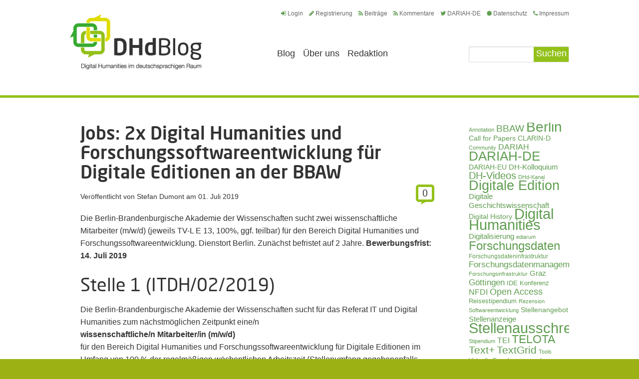

--- FILE ---
content_type: text/html; charset=UTF-8
request_url: https://dhd-blog.org/?p=11976
body_size: 11903
content:
<!doctype html>
<html lang="de">
<head>
	<!-- set the encoding of your site -->
	<meta charset="utf-8">
	<title>Jobs: 2x Digital Humanities und Forschungssoftwareentwicklung für Digitale Editionen an der BBAW  |  DHd-Blog</title>
	<!-- include the site stylesheet -->
	<link media="all" rel="stylesheet" type="text/css" href="https://dhd-blog.org/app/themes/dhdblog/all.css">
	<link media="all" rel="stylesheet" type="text/css" href="https://dhd-blog.org/app/themes/dhdblog/font-awesome.min.css">
	<link rel="stylesheet" type="text/css" media="all" href="https://dhd-blog.org/app/themes/dhdblog/style.css"  />
	    <meta name='robots' content='max-image-preview:large' />
	<style>img:is([sizes="auto" i], [sizes^="auto," i]) { contain-intrinsic-size: 3000px 1500px }</style>
	<link rel="alternate" type="application/rss+xml" title="DHd-Blog &raquo; Feed" href="https://dhd-blog.org/?feed=rss2" />
<link rel="alternate" type="application/rss+xml" title="DHd-Blog &raquo; Kommentar-Feed" href="https://dhd-blog.org/?feed=comments-rss2" />
<link rel="alternate" type="application/rss+xml" title="DHd-Blog &raquo; Jobs: 2x Digital Humanities und Forschungssoftwareentwicklung für Digitale Editionen an der BBAW Kommentar-Feed" href="https://dhd-blog.org/?feed=rss2&#038;p=11976" />
<script type="text/javascript">
/* <![CDATA[ */
window._wpemojiSettings = {"baseUrl":"https:\/\/s.w.org\/images\/core\/emoji\/15.1.0\/72x72\/","ext":".png","svgUrl":"https:\/\/s.w.org\/images\/core\/emoji\/15.1.0\/svg\/","svgExt":".svg","source":{"concatemoji":"https:\/\/dhd-blog.org\/wp\/wp-includes\/js\/wp-emoji-release.min.js?ver=6.8.1"}};
/*! This file is auto-generated */
!function(i,n){var o,s,e;function c(e){try{var t={supportTests:e,timestamp:(new Date).valueOf()};sessionStorage.setItem(o,JSON.stringify(t))}catch(e){}}function p(e,t,n){e.clearRect(0,0,e.canvas.width,e.canvas.height),e.fillText(t,0,0);var t=new Uint32Array(e.getImageData(0,0,e.canvas.width,e.canvas.height).data),r=(e.clearRect(0,0,e.canvas.width,e.canvas.height),e.fillText(n,0,0),new Uint32Array(e.getImageData(0,0,e.canvas.width,e.canvas.height).data));return t.every(function(e,t){return e===r[t]})}function u(e,t,n){switch(t){case"flag":return n(e,"\ud83c\udff3\ufe0f\u200d\u26a7\ufe0f","\ud83c\udff3\ufe0f\u200b\u26a7\ufe0f")?!1:!n(e,"\ud83c\uddfa\ud83c\uddf3","\ud83c\uddfa\u200b\ud83c\uddf3")&&!n(e,"\ud83c\udff4\udb40\udc67\udb40\udc62\udb40\udc65\udb40\udc6e\udb40\udc67\udb40\udc7f","\ud83c\udff4\u200b\udb40\udc67\u200b\udb40\udc62\u200b\udb40\udc65\u200b\udb40\udc6e\u200b\udb40\udc67\u200b\udb40\udc7f");case"emoji":return!n(e,"\ud83d\udc26\u200d\ud83d\udd25","\ud83d\udc26\u200b\ud83d\udd25")}return!1}function f(e,t,n){var r="undefined"!=typeof WorkerGlobalScope&&self instanceof WorkerGlobalScope?new OffscreenCanvas(300,150):i.createElement("canvas"),a=r.getContext("2d",{willReadFrequently:!0}),o=(a.textBaseline="top",a.font="600 32px Arial",{});return e.forEach(function(e){o[e]=t(a,e,n)}),o}function t(e){var t=i.createElement("script");t.src=e,t.defer=!0,i.head.appendChild(t)}"undefined"!=typeof Promise&&(o="wpEmojiSettingsSupports",s=["flag","emoji"],n.supports={everything:!0,everythingExceptFlag:!0},e=new Promise(function(e){i.addEventListener("DOMContentLoaded",e,{once:!0})}),new Promise(function(t){var n=function(){try{var e=JSON.parse(sessionStorage.getItem(o));if("object"==typeof e&&"number"==typeof e.timestamp&&(new Date).valueOf()<e.timestamp+604800&&"object"==typeof e.supportTests)return e.supportTests}catch(e){}return null}();if(!n){if("undefined"!=typeof Worker&&"undefined"!=typeof OffscreenCanvas&&"undefined"!=typeof URL&&URL.createObjectURL&&"undefined"!=typeof Blob)try{var e="postMessage("+f.toString()+"("+[JSON.stringify(s),u.toString(),p.toString()].join(",")+"));",r=new Blob([e],{type:"text/javascript"}),a=new Worker(URL.createObjectURL(r),{name:"wpTestEmojiSupports"});return void(a.onmessage=function(e){c(n=e.data),a.terminate(),t(n)})}catch(e){}c(n=f(s,u,p))}t(n)}).then(function(e){for(var t in e)n.supports[t]=e[t],n.supports.everything=n.supports.everything&&n.supports[t],"flag"!==t&&(n.supports.everythingExceptFlag=n.supports.everythingExceptFlag&&n.supports[t]);n.supports.everythingExceptFlag=n.supports.everythingExceptFlag&&!n.supports.flag,n.DOMReady=!1,n.readyCallback=function(){n.DOMReady=!0}}).then(function(){return e}).then(function(){var e;n.supports.everything||(n.readyCallback(),(e=n.source||{}).concatemoji?t(e.concatemoji):e.wpemoji&&e.twemoji&&(t(e.twemoji),t(e.wpemoji)))}))}((window,document),window._wpemojiSettings);
/* ]]> */
</script>
<style id='wp-emoji-styles-inline-css' type='text/css'>

	img.wp-smiley, img.emoji {
		display: inline !important;
		border: none !important;
		box-shadow: none !important;
		height: 1em !important;
		width: 1em !important;
		margin: 0 0.07em !important;
		vertical-align: -0.1em !important;
		background: none !important;
		padding: 0 !important;
	}
</style>
<link rel='stylesheet' id='wp-block-library-css' href='https://dhd-blog.org/wp/wp-includes/css/dist/block-library/style.min.css?ver=6.8.1' type='text/css' media='all' />
<style id='classic-theme-styles-inline-css' type='text/css'>
/*! This file is auto-generated */
.wp-block-button__link{color:#fff;background-color:#32373c;border-radius:9999px;box-shadow:none;text-decoration:none;padding:calc(.667em + 2px) calc(1.333em + 2px);font-size:1.125em}.wp-block-file__button{background:#32373c;color:#fff;text-decoration:none}
</style>
<style id='global-styles-inline-css' type='text/css'>
:root{--wp--preset--aspect-ratio--square: 1;--wp--preset--aspect-ratio--4-3: 4/3;--wp--preset--aspect-ratio--3-4: 3/4;--wp--preset--aspect-ratio--3-2: 3/2;--wp--preset--aspect-ratio--2-3: 2/3;--wp--preset--aspect-ratio--16-9: 16/9;--wp--preset--aspect-ratio--9-16: 9/16;--wp--preset--color--black: #000000;--wp--preset--color--cyan-bluish-gray: #abb8c3;--wp--preset--color--white: #ffffff;--wp--preset--color--pale-pink: #f78da7;--wp--preset--color--vivid-red: #cf2e2e;--wp--preset--color--luminous-vivid-orange: #ff6900;--wp--preset--color--luminous-vivid-amber: #fcb900;--wp--preset--color--light-green-cyan: #7bdcb5;--wp--preset--color--vivid-green-cyan: #00d084;--wp--preset--color--pale-cyan-blue: #8ed1fc;--wp--preset--color--vivid-cyan-blue: #0693e3;--wp--preset--color--vivid-purple: #9b51e0;--wp--preset--gradient--vivid-cyan-blue-to-vivid-purple: linear-gradient(135deg,rgba(6,147,227,1) 0%,rgb(155,81,224) 100%);--wp--preset--gradient--light-green-cyan-to-vivid-green-cyan: linear-gradient(135deg,rgb(122,220,180) 0%,rgb(0,208,130) 100%);--wp--preset--gradient--luminous-vivid-amber-to-luminous-vivid-orange: linear-gradient(135deg,rgba(252,185,0,1) 0%,rgba(255,105,0,1) 100%);--wp--preset--gradient--luminous-vivid-orange-to-vivid-red: linear-gradient(135deg,rgba(255,105,0,1) 0%,rgb(207,46,46) 100%);--wp--preset--gradient--very-light-gray-to-cyan-bluish-gray: linear-gradient(135deg,rgb(238,238,238) 0%,rgb(169,184,195) 100%);--wp--preset--gradient--cool-to-warm-spectrum: linear-gradient(135deg,rgb(74,234,220) 0%,rgb(151,120,209) 20%,rgb(207,42,186) 40%,rgb(238,44,130) 60%,rgb(251,105,98) 80%,rgb(254,248,76) 100%);--wp--preset--gradient--blush-light-purple: linear-gradient(135deg,rgb(255,206,236) 0%,rgb(152,150,240) 100%);--wp--preset--gradient--blush-bordeaux: linear-gradient(135deg,rgb(254,205,165) 0%,rgb(254,45,45) 50%,rgb(107,0,62) 100%);--wp--preset--gradient--luminous-dusk: linear-gradient(135deg,rgb(255,203,112) 0%,rgb(199,81,192) 50%,rgb(65,88,208) 100%);--wp--preset--gradient--pale-ocean: linear-gradient(135deg,rgb(255,245,203) 0%,rgb(182,227,212) 50%,rgb(51,167,181) 100%);--wp--preset--gradient--electric-grass: linear-gradient(135deg,rgb(202,248,128) 0%,rgb(113,206,126) 100%);--wp--preset--gradient--midnight: linear-gradient(135deg,rgb(2,3,129) 0%,rgb(40,116,252) 100%);--wp--preset--font-size--small: 13px;--wp--preset--font-size--medium: 20px;--wp--preset--font-size--large: 36px;--wp--preset--font-size--x-large: 42px;--wp--preset--spacing--20: 0.44rem;--wp--preset--spacing--30: 0.67rem;--wp--preset--spacing--40: 1rem;--wp--preset--spacing--50: 1.5rem;--wp--preset--spacing--60: 2.25rem;--wp--preset--spacing--70: 3.38rem;--wp--preset--spacing--80: 5.06rem;--wp--preset--shadow--natural: 6px 6px 9px rgba(0, 0, 0, 0.2);--wp--preset--shadow--deep: 12px 12px 50px rgba(0, 0, 0, 0.4);--wp--preset--shadow--sharp: 6px 6px 0px rgba(0, 0, 0, 0.2);--wp--preset--shadow--outlined: 6px 6px 0px -3px rgba(255, 255, 255, 1), 6px 6px rgba(0, 0, 0, 1);--wp--preset--shadow--crisp: 6px 6px 0px rgba(0, 0, 0, 1);}:where(.is-layout-flex){gap: 0.5em;}:where(.is-layout-grid){gap: 0.5em;}body .is-layout-flex{display: flex;}.is-layout-flex{flex-wrap: wrap;align-items: center;}.is-layout-flex > :is(*, div){margin: 0;}body .is-layout-grid{display: grid;}.is-layout-grid > :is(*, div){margin: 0;}:where(.wp-block-columns.is-layout-flex){gap: 2em;}:where(.wp-block-columns.is-layout-grid){gap: 2em;}:where(.wp-block-post-template.is-layout-flex){gap: 1.25em;}:where(.wp-block-post-template.is-layout-grid){gap: 1.25em;}.has-black-color{color: var(--wp--preset--color--black) !important;}.has-cyan-bluish-gray-color{color: var(--wp--preset--color--cyan-bluish-gray) !important;}.has-white-color{color: var(--wp--preset--color--white) !important;}.has-pale-pink-color{color: var(--wp--preset--color--pale-pink) !important;}.has-vivid-red-color{color: var(--wp--preset--color--vivid-red) !important;}.has-luminous-vivid-orange-color{color: var(--wp--preset--color--luminous-vivid-orange) !important;}.has-luminous-vivid-amber-color{color: var(--wp--preset--color--luminous-vivid-amber) !important;}.has-light-green-cyan-color{color: var(--wp--preset--color--light-green-cyan) !important;}.has-vivid-green-cyan-color{color: var(--wp--preset--color--vivid-green-cyan) !important;}.has-pale-cyan-blue-color{color: var(--wp--preset--color--pale-cyan-blue) !important;}.has-vivid-cyan-blue-color{color: var(--wp--preset--color--vivid-cyan-blue) !important;}.has-vivid-purple-color{color: var(--wp--preset--color--vivid-purple) !important;}.has-black-background-color{background-color: var(--wp--preset--color--black) !important;}.has-cyan-bluish-gray-background-color{background-color: var(--wp--preset--color--cyan-bluish-gray) !important;}.has-white-background-color{background-color: var(--wp--preset--color--white) !important;}.has-pale-pink-background-color{background-color: var(--wp--preset--color--pale-pink) !important;}.has-vivid-red-background-color{background-color: var(--wp--preset--color--vivid-red) !important;}.has-luminous-vivid-orange-background-color{background-color: var(--wp--preset--color--luminous-vivid-orange) !important;}.has-luminous-vivid-amber-background-color{background-color: var(--wp--preset--color--luminous-vivid-amber) !important;}.has-light-green-cyan-background-color{background-color: var(--wp--preset--color--light-green-cyan) !important;}.has-vivid-green-cyan-background-color{background-color: var(--wp--preset--color--vivid-green-cyan) !important;}.has-pale-cyan-blue-background-color{background-color: var(--wp--preset--color--pale-cyan-blue) !important;}.has-vivid-cyan-blue-background-color{background-color: var(--wp--preset--color--vivid-cyan-blue) !important;}.has-vivid-purple-background-color{background-color: var(--wp--preset--color--vivid-purple) !important;}.has-black-border-color{border-color: var(--wp--preset--color--black) !important;}.has-cyan-bluish-gray-border-color{border-color: var(--wp--preset--color--cyan-bluish-gray) !important;}.has-white-border-color{border-color: var(--wp--preset--color--white) !important;}.has-pale-pink-border-color{border-color: var(--wp--preset--color--pale-pink) !important;}.has-vivid-red-border-color{border-color: var(--wp--preset--color--vivid-red) !important;}.has-luminous-vivid-orange-border-color{border-color: var(--wp--preset--color--luminous-vivid-orange) !important;}.has-luminous-vivid-amber-border-color{border-color: var(--wp--preset--color--luminous-vivid-amber) !important;}.has-light-green-cyan-border-color{border-color: var(--wp--preset--color--light-green-cyan) !important;}.has-vivid-green-cyan-border-color{border-color: var(--wp--preset--color--vivid-green-cyan) !important;}.has-pale-cyan-blue-border-color{border-color: var(--wp--preset--color--pale-cyan-blue) !important;}.has-vivid-cyan-blue-border-color{border-color: var(--wp--preset--color--vivid-cyan-blue) !important;}.has-vivid-purple-border-color{border-color: var(--wp--preset--color--vivid-purple) !important;}.has-vivid-cyan-blue-to-vivid-purple-gradient-background{background: var(--wp--preset--gradient--vivid-cyan-blue-to-vivid-purple) !important;}.has-light-green-cyan-to-vivid-green-cyan-gradient-background{background: var(--wp--preset--gradient--light-green-cyan-to-vivid-green-cyan) !important;}.has-luminous-vivid-amber-to-luminous-vivid-orange-gradient-background{background: var(--wp--preset--gradient--luminous-vivid-amber-to-luminous-vivid-orange) !important;}.has-luminous-vivid-orange-to-vivid-red-gradient-background{background: var(--wp--preset--gradient--luminous-vivid-orange-to-vivid-red) !important;}.has-very-light-gray-to-cyan-bluish-gray-gradient-background{background: var(--wp--preset--gradient--very-light-gray-to-cyan-bluish-gray) !important;}.has-cool-to-warm-spectrum-gradient-background{background: var(--wp--preset--gradient--cool-to-warm-spectrum) !important;}.has-blush-light-purple-gradient-background{background: var(--wp--preset--gradient--blush-light-purple) !important;}.has-blush-bordeaux-gradient-background{background: var(--wp--preset--gradient--blush-bordeaux) !important;}.has-luminous-dusk-gradient-background{background: var(--wp--preset--gradient--luminous-dusk) !important;}.has-pale-ocean-gradient-background{background: var(--wp--preset--gradient--pale-ocean) !important;}.has-electric-grass-gradient-background{background: var(--wp--preset--gradient--electric-grass) !important;}.has-midnight-gradient-background{background: var(--wp--preset--gradient--midnight) !important;}.has-small-font-size{font-size: var(--wp--preset--font-size--small) !important;}.has-medium-font-size{font-size: var(--wp--preset--font-size--medium) !important;}.has-large-font-size{font-size: var(--wp--preset--font-size--large) !important;}.has-x-large-font-size{font-size: var(--wp--preset--font-size--x-large) !important;}
:where(.wp-block-post-template.is-layout-flex){gap: 1.25em;}:where(.wp-block-post-template.is-layout-grid){gap: 1.25em;}
:where(.wp-block-columns.is-layout-flex){gap: 2em;}:where(.wp-block-columns.is-layout-grid){gap: 2em;}
:root :where(.wp-block-pullquote){font-size: 1.5em;line-height: 1.6;}
</style>
<link rel='stylesheet' id='wp-pagenavi-css' href='https://dhd-blog.org/app/plugins/wp-pagenavi/pagenavi-css.css?ver=2.70' type='text/css' media='all' />
<script type="text/javascript" src="https://dhd-blog.org/app/themes/dhdblog/js/comment-reply.js?ver=6.8.1" id="theme-comment-reply-js"></script>
<link rel="https://api.w.org/" href="https://dhd-blog.org/index.php?rest_route=/" /><link rel="alternate" title="JSON" type="application/json" href="https://dhd-blog.org/index.php?rest_route=/wp/v2/posts/11976" /><link rel="EditURI" type="application/rsd+xml" title="RSD" href="https://dhd-blog.org/wp/xmlrpc.php?rsd" />
<link rel="canonical" href="https://dhd-blog.org/?p=11976" />
<link rel='shortlink' href='https://dhd-blog.org/?p=11976' />
<link rel="alternate" title="oEmbed (JSON)" type="application/json+oembed" href="https://dhd-blog.org/index.php?rest_route=%2Foembed%2F1.0%2Fembed&#038;url=https%3A%2F%2Fdhd-blog.org%2F%3Fp%3D11976" />
<link rel="alternate" title="oEmbed (XML)" type="text/xml+oembed" href="https://dhd-blog.org/index.php?rest_route=%2Foembed%2F1.0%2Fembed&#038;url=https%3A%2F%2Fdhd-blog.org%2F%3Fp%3D11976&#038;format=xml" />
<style type="text/css">.recentcomments a{display:inline !important;padding:0 !important;margin:0 !important;}</style><style type="text/css">.recentcomments a{display:inline !important;padding:0 !important;margin:0 !important;}</style>	<script type="text/javascript" src="https://ajax.googleapis.com/ajax/libs/jquery/1.8.3/jquery.min.js"></script>
	<script type="text/javascript">window.jQuery || document.write('<script src="https://dhd-blog.org/app/themes/dhdblog/js/jquery-1.8.3.min.js"><\/script>')</script>
	<script type="text/javascript" src="https://dhd-blog.org/app/themes/dhdblog/js/jquery.main.js"></script>
	<!-- include custom JavaScript -->
	<!--[if IE]><script type="text/javascript" src="https://dhd-blog.org/app/themes/dhdblog/js/ie.js"></script><![endif]-->
</head>
<body>
	<div id="wrapper" >
		<header id="header">
			<div class="header-holder">
				<strong class="logo" itemtype="http://schema.org/Organization" itemscope=""><a itemprop="url" href="https://dhd-blog.org">Digital Humanities im deutschsprachigen Raum</a></strong>
				<div class="header-panel">
					<ul class="top-links">
						<li><a href="https://dhd-blog.org/wp/wp-login.php"><i class="fa fa-sign-in"></i>Login</a></li>
												<li><a href="https://dhd-blog.org/?p=1"><i class="fa fa-pencil"></i>Registrierung</a></li>
												<li><a href="https://dhd-blog.org/?feed=rss2"><i class="fa fa-rss"></i>Beitr&auml;ge</a></li>
						<li><a href="https://dhd-blog.org/?feed=comments-rss2"><i class="fa fa-rss"></i>Kommentare</a></li>
						<li><a href="https://twitter.com/DARIAHde"><i class="fa fa-twitter"></i>DARIAH-DE</a></li>
                                                <li><a href="https://adwmainz.de/datenschutz.html"><i class="fa fa-certificate"></i>Datenschutz</a></li>
                                                <li><a href="https://adwmainz.de/impressum.html"><i class="fa fa-phone"></i>Impressum</a></li>
					</ul>
					<div class="nav-area">
                        <form action="https://dhd-blog.org" id="searchform" class="search" method="get">
							<fieldset>
								<div class="row">
									<input type="search" value="" name="s">
									<input type="submit" value="Suchen">
								</div>
							</fieldset>
						</form>
						<nav id="nav">
						<ul>
							<li class="" >
								<a href="https://dhd-blog.org">Blog</a>
							</li>
						<li id="menu-item-60" class="menu-item menu-item-type-post_type menu-item-object-page menu-item-60"><a href="https://dhd-blog.org/?page_id=7">Über uns</a></li>
<li id="menu-item-13509" class="menu-item menu-item-type-post_type menu-item-object-page menu-item-13509"><a href="https://dhd-blog.org/?page_id=13428">Redaktion</a></li>
						</ul></nav>
					</div>
				</div>
			</div>
		</header>

<div id="main" class="single-post">
        <div id="content">
                        <article class="article">
            <header class="heading-holder">
            	<h1><a href="https://dhd-blog.org/?p=11976">Jobs: 2x Digital Humanities und Forschungssoftwareentwicklung für Digitale Editionen an der BBAW</a></h1>
                <div class="meta">
                    <span class="counter "><a href="#comments" title="Zu den Kommentaren">0</a></span>
                    <span>Ver&ouml;ffentlicht von <a href="https://dhd-blog.org/?author=9">Stefan Dumont</a> am <time datetime="2019-07-01">01. Juli 2019</time></span>
                </div>
            </header>
            
<p>Die Berlin-Brandenburgische Akademie der Wissenschaften sucht zwei wissenschaftliche Mitarbeiter (m/w/d) (jeweils TV-L E 13, 100%, ggf. teilbar) für den Bereich Digital Humanities und Forschungssoftwareentwicklung. Dienstort Berlin. Zunächst befristet auf 2 Jahre. <strong>Bewerbungsfrist: 14. Juli 2019</strong> </p>



<h2 class="wp-block-heading">Stelle 1 (ITDH/02/2019)</h2>



<p>Die Berlin-Brandenburgische Akademie der Wissenschaften sucht für das Referat IT und Digital Humanities zum nächstmöglichen Zeitpunkt eine/n <br><strong>wissenschaftliche/n Mitarbeiter/in (m/w/d)</strong>  <br>für den Bereich Digital Humanities und Forschungssoftwareentwicklung für Digitale Editionen im Umfang von 100 % der regelmäßigen wöchentlichen Arbeitszeit (Stellenumfang gegebenenfalls teilbar),  zunächst befristet auf 24 Monate</p>



<p><strong> Aufgaben:</strong></p>



<ul class="wp-block-list"><li>Konzeption und Entwicklung nachhaltiger, modularer  Interaktionskonzepte und User-Interfaces für Publikationssysteme,  Digitale Editionen und<br> geisteswissenschaftliche Webanwendungen </li><li>Konzeption, Aufbau und Implementierung von Software-Entwicklungs-Workflows<br> und Richtlinien für nachhaltiges, wissenschaftsgeleitetes UX/UI-Design</li><li>Konzeption und Entwicklung von Visualisierungen für geisteswissenschaftliche<br> Forschungsdaten</li><li>Konzeption und Mitarbeit bei der Antragstellung und Berichterstattung von<br> Projektanträgen im Rahmen von regionalen, nationalen und internationalen<br> Forschungsförderungen</li><li>Präsentation von Forschungsergebnissen auf einschlägigen Konferenzen und<br> Workshop</li></ul>



<p><strong>Voraussetzungen</strong></p>



<ul class="wp-block-list"><li>einschlägiges abgeschlossenes universitäres Hochschulstudium</li><li>nachgewiesene Erfahrungen auf dem Gebiet der Digital Humanities</li><li>nachgewiesene Erfahrungen mit UX/UI-Design und Usability</li><li>nachgewiesene Erfahrungen mit Frontend-Entwicklung (HTML, CSS, JavaScript<br> und einer weiteren Programmiersprache z.B. PHP oder Python) und dem<br> Einsatz von Web-Frameworks</li><li>Erfahrungen in der Modellierung und Visualisierung geisteswissenschaftlicher<br> Forschung</li><li>Teamfähigkeit und ausgezeichnete Kommunikations- und<br> Organisationsfähigkeit</li><li>Wünschenswert sind:<ul><li>Erfahrungen in der Entwicklung und Anpassung von Content-Management-<br> Systemen (bevorzugt Typo3)</li><li>Linux-Kenntnisse (bevorzugt in der Server-Administration)</li></ul></li></ul>



<p>Die Vergütung erfolgt nach der Entgeltgruppe E 13 TV-L Berlin. Der Dienstort ist Berlin.<br>Weitere Informationen und Hinweise zur Bewerbung im <a href="http://www.bbaw.de/stellenangebote/ausschreibungen-2019/ITDH-02-2019%20wiMi_TELOTA%20_Frontend.pdf">PDF der Stellenausschreibung.</a>  <br><strong>Bewerbungsfrist: 14. Juli 2019</strong>  </p>



<h2 class="wp-block-heading">Stelle 2 (ITDH/03/2019)</h2>



<p>Die Berlin-Brandenburgische Akademie der Wissenschaften sucht für das  Referat IT und Digital Humanities zum nächstmöglichen Zeitpunkt eine/n  <br><strong>wissenschaftliche/n Mitarbeiter/in (m/w/d)</strong><br>für den Bereich Digital Humanities und Forschungssoftwareentwicklung für Digitale Editionen  im Umfang von 100 % der regelmäßigen wöchentlichen Arbeitszeit (Stellenumfang gegebenenfalls teilbar), zunächst befristet auf 24 Monate</p>



<p> <strong>Aufgaben</strong></p>



<ul class="wp-block-list"><li>Konzeption, Entwicklung und Anpassung von zentralen Forschungswerkzeugen<br> und -umgebungen der BBAW </li><li>Konzeption und Entwicklung von Daten- und Programmierschnittstellen (APIs)<br>zur Vernetzung und Langzeitarchivierung von Forschungsdaten</li><li>Konzeption und Entwicklung von Datenmodellen für geisteswissenschaftliche<br> Forschungsfragen</li><li>Konzeption und Mitarbeit bei der Antragstellung und Berichterstattung von<br> Projektanträgen im Rahmen von regionalen, nationalen und internationalen<br> Forschungsförderungen</li><li>Präsentation der Arbeits- und Forschungsergebnisse auf einschlägigen<br> Konferenzen und Workshops</li></ul>



<p><strong> Voraussetzungen </strong></p>



<ul class="wp-block-list"><li>einschlägiges abgeschlossenes universitäres Hochschulstudium</li><li>nachgewiesene Erfahrungen auf dem Gebiet der Digital Humanities</li><li>nachgewiesene Erfahrungen auf dem Gebiet der Datenmodellierung und der<br> Nutzung der X-Technologien (XML, XPath, XQuery und XSLT) und zugehöriger<br> Standards (z.B. TEI Guidelines P5)</li><li>nachgewiesene Erfahrungen mit einer weiteren Programmiersprache (z.B.<br> Python, PHP oder Java)</li><li>Teamfähigkeit und ausgezeichnete Kommunikations- und<br> Organisationsfähigkeit</li><li>wünschenswert sind:<ul><li>Erfahrungen im Betrieb von XML-Datenbanken, vorwiegend eXistdb</li><li>Erfahrung mit der Frontend-Entwicklung (HTML, CSS, JavaScript)</li><li>Kenntnisse in der Entwicklung von Oxygen-Frameworks</li><li>Linux-Kenntnisse (bevorzugt in der Server-Administration)</li></ul></li></ul>



<p>Die Vergütung erfolgt nach der Entgeltgruppe E 13 TV-L Berlin. Der Dienstort ist Berlin.  <br>Weitere Informationen und Hinweise zur Bewerbung im <a href="http://www.bbaw.de/stellenangebote/ausschreibungen-2019/ITDH-03-2019%20wiMi_TELOTA_Backend.pdf">PDF der Stellenausschreibung.</a> <br><strong>Bewerbungsfrist: 14. Juli 2019</strong>  </p>



<p></p>



<p><br></p>
            <div class="social-share">
                <div class="addthis_toolbox addthis_default_style addthis_32x32_style"> <a class="addthis_button_preferred_1"></a> <a class="addthis_button_preferred_2"></a> <a class="addthis_button_preferred_3"></a> <a class="addthis_button_preferred_4"></a> <a class="addthis_button_compact"></a> <a class="addthis_counter addthis_bubble_style"></a> </div> <script type="text/javascript" src="http://s7.addthis.com/js/250/addthis_widget.js#pubid=xa-502bae7409ca736f"></script>
            </div>
<!--            <a href="#"><img src="https://dhd-blog.org/app/themes/dhdblog/images/img-5.png" width="287" height="38" alt="social-share"></a>
-->            			<div class="holder">
            	<i class="fa fa-folder"></i>
				<a href="https://dhd-blog.org/?cat=3" rel="category">Stellenanzeigen</a>				&nbsp;&nbsp;
				<i class="fa fa-tag"></i>
				<a href="https://dhd-blog.org/?tag=berlin" rel="tag">Berlin</a>, <a href="https://dhd-blog.org/?tag=job" rel="tag">Job</a>, <a href="https://dhd-blog.org/?tag=telota" rel="tag">TELOTA</a>            </div>
        </article>
		<span id="comments"></span>

			<!-- If comments are open, but there are no comments. -->

	 	



	<section class="leave-comment" id="respond">
	<h2>Kommentar schreiben</h2>
    <form class="reply" action="https://dhd-blog.org/wp/wp-comments-post.php" method="post" id="commentform">
                <fieldset>
                            <div class="row">
                	<label for="name">Name</label><input type="text" id="name" name="author" value="">
                </div>
                <div class="row">
                	<label for="email">E-Mail</label><input type="email" id="email" name="email" value="">
                </div>
                <div class="row">
                	<label for="web">Website</label><input type="text" name="url" id="url"  value="">
                </div>
                        <div class="row">
            	<label for="comt">Comment</label><textarea autocomplete="new-password"  id="be7bc5f7d7"  name="be7bc5f7d7"   rows="10" cols="10"></textarea><textarea id="comment" aria-label="hp-comment" aria-hidden="true" name="comment" autocomplete="new-password" style="padding:0 !important;clip:rect(1px, 1px, 1px, 1px) !important;position:absolute !important;white-space:nowrap !important;height:1px !important;width:1px !important;overflow:hidden !important;" tabindex="-1"></textarea><script data-noptimize>document.getElementById("comment").setAttribute( "id", "acd17ae79a0bb5c70854806c865630d4" );document.getElementById("be7bc5f7d7").setAttribute( "id", "comment" );</script>
            </div>
                <input type="submit" value="Kommentar abschicken">
            <input type='hidden' name='comment_post_ID' value='11976' id='comment_post_ID' />
<input type='hidden' name='comment_parent' id='comment_parent' value='0' />
        </fieldset>
    </form>
	</section>

            </div>
	    <aside id="sidebar">
    <div id="tag_cloud-2" class="widget widget_tag_cloud"><a href="https://dhd-blog.org/?tag=annotation" class="tag-cloud-link tag-link-56 tag-link-position-1" style="font-size: 8.5833333333333pt;" aria-label="Annotation (27 Einträge)">Annotation</a>
<a href="https://dhd-blog.org/?tag=bbaw" class="tag-cloud-link tag-link-759 tag-link-position-2" style="font-size: 14.5625pt;" aria-label="BBAW (72 Einträge)">BBAW</a>
<a href="https://dhd-blog.org/?tag=berlin" class="tag-cloud-link tag-link-49 tag-link-position-3" style="font-size: 21.270833333333pt;" aria-label="Berlin (208 Einträge)">Berlin</a>
<a href="https://dhd-blog.org/?tag=call-for-papers" class="tag-cloud-link tag-link-159 tag-link-position-4" style="font-size: 10.1875pt;" aria-label="Call for Papers (35 Einträge)">Call for Papers</a>
<a href="https://dhd-blog.org/?tag=clarin-d" class="tag-cloud-link tag-link-412 tag-link-position-5" style="font-size: 10.625pt;" aria-label="CLARIN-D (38 Einträge)">CLARIN-D</a>
<a href="https://dhd-blog.org/?tag=community" class="tag-cloud-link tag-link-588 tag-link-position-6" style="font-size: 8.2916666666667pt;" aria-label="Community (26 Einträge)">Community</a>
<a href="https://dhd-blog.org/?tag=dariah" class="tag-cloud-link tag-link-53 tag-link-position-7" style="font-size: 12.229166666667pt;" aria-label="DARIAH (49 Einträge)">DARIAH</a>
<a href="https://dhd-blog.org/?tag=dariah-de" class="tag-cloud-link tag-link-204 tag-link-position-8" style="font-size: 19.666666666667pt;" aria-label="DARIAH-DE (163 Einträge)">DARIAH-DE</a>
<a href="https://dhd-blog.org/?tag=dariah-eu" class="tag-cloud-link tag-link-205 tag-link-position-9" style="font-size: 10.1875pt;" aria-label="DARIAH-EU (35 Einträge)">DARIAH-EU</a>
<a href="https://dhd-blog.org/?tag=dh-kolloquium" class="tag-cloud-link tag-link-736 tag-link-position-10" style="font-size: 11.208333333333pt;" aria-label="DH-Kolloquium (42 Einträge)">DH-Kolloquium</a>
<a href="https://dhd-blog.org/?tag=dh-videos" class="tag-cloud-link tag-link-483 tag-link-position-11" style="font-size: 14.854166666667pt;" aria-label="DH-Videos (74 Einträge)">DH-Videos</a>
<a href="https://dhd-blog.org/?tag=dhd-kanal" class="tag-cloud-link tag-link-484 tag-link-position-12" style="font-size: 8pt;" aria-label="DHd-Kanal (25 Einträge)">DHd-Kanal</a>
<a href="https://dhd-blog.org/?tag=digitale-edition" class="tag-cloud-link tag-link-35 tag-link-position-13" style="font-size: 19.958333333333pt;" aria-label="Digitale Edition (168 Einträge)">Digitale Edition</a>
<a href="https://dhd-blog.org/?tag=digitale-geschichtswissenschaft" class="tag-cloud-link tag-link-285 tag-link-position-14" style="font-size: 11.208333333333pt;" aria-label="Digitale Geschichtswissenschaft (42 Einträge)">Digitale Geschichtswissenschaft</a>
<a href="https://dhd-blog.org/?tag=digital-history" class="tag-cloud-link tag-link-934 tag-link-position-15" style="font-size: 10.625pt;" aria-label="Digital History (38 Einträge)">Digital History</a>
<a href="https://dhd-blog.org/?tag=digital-humanities" class="tag-cloud-link tag-link-33 tag-link-position-16" style="font-size: 21.708333333333pt;" aria-label="Digital Humanities (221 Einträge)">Digital Humanities</a>
<a href="https://dhd-blog.org/?tag=digitalisierung" class="tag-cloud-link tag-link-153 tag-link-position-17" style="font-size: 11.208333333333pt;" aria-label="Digitalisierung (42 Einträge)">Digitalisierung</a>
<a href="https://dhd-blog.org/?tag=ediarum" class="tag-cloud-link tag-link-288 tag-link-position-18" style="font-size: 8pt;" aria-label="ediarum (25 Einträge)">ediarum</a>
<a href="https://dhd-blog.org/?tag=forschungsdaten" class="tag-cloud-link tag-link-97 tag-link-position-19" style="font-size: 18.208333333333pt;" aria-label="Forschungsdaten (128 Einträge)">Forschungsdaten</a>
<a href="https://dhd-blog.org/?tag=forschungsdateninfrastruktur" class="tag-cloud-link tag-link-649 tag-link-position-20" style="font-size: 8.7291666666667pt;" aria-label="Forschungsdateninfrastruktur (28 Einträge)">Forschungsdateninfrastruktur</a>
<a href="https://dhd-blog.org/?tag=forschungsdatenmanagement" class="tag-cloud-link tag-link-16 tag-link-position-21" style="font-size: 13.104166666667pt;" aria-label="Forschungsdatenmanagement (57 Einträge)">Forschungsdatenmanagement</a>
<a href="https://dhd-blog.org/?tag=forschungsinfrastruktur" class="tag-cloud-link tag-link-584 tag-link-position-22" style="font-size: 8.2916666666667pt;" aria-label="Forschungsinfrastruktur (26 Einträge)">Forschungsinfrastruktur</a>
<a href="https://dhd-blog.org/?tag=graz" class="tag-cloud-link tag-link-87 tag-link-position-23" style="font-size: 10.916666666667pt;" aria-label="Graz (40 Einträge)">Graz</a>
<a href="https://dhd-blog.org/?tag=goettingen" class="tag-cloud-link tag-link-12 tag-link-position-24" style="font-size: 12.375pt;" aria-label="Göttingen (50 Einträge)">Göttingen</a>
<a href="https://dhd-blog.org/?tag=ide" class="tag-cloud-link tag-link-490 tag-link-position-25" style="font-size: 9.4583333333333pt;" aria-label="IDE (31 Einträge)">IDE</a>
<a href="https://dhd-blog.org/?tag=konferenz" class="tag-cloud-link tag-link-193 tag-link-position-26" style="font-size: 9.8958333333333pt;" aria-label="Konferenz (34 Einträge)">Konferenz</a>
<a href="https://dhd-blog.org/?tag=nfdi" class="tag-cloud-link tag-link-802 tag-link-position-27" style="font-size: 11.645833333333pt;" aria-label="NFDI (45 Einträge)">NFDI</a>
<a href="https://dhd-blog.org/?tag=open-access" class="tag-cloud-link tag-link-112 tag-link-position-28" style="font-size: 13.395833333333pt;" aria-label="Open Access (59 Einträge)">Open Access</a>
<a href="https://dhd-blog.org/?tag=reisestipendium" class="tag-cloud-link tag-link-910 tag-link-position-29" style="font-size: 9.6041666666667pt;" aria-label="Reisestipendium (32 Einträge)">Reisestipendium</a>
<a href="https://dhd-blog.org/?tag=rezension" class="tag-cloud-link tag-link-428 tag-link-position-30" style="font-size: 8.2916666666667pt;" aria-label="Rezension (26 Einträge)">Rezension</a>
<a href="https://dhd-blog.org/?tag=softwareentwicklung" class="tag-cloud-link tag-link-518 tag-link-position-31" style="font-size: 8pt;" aria-label="Softwareentwicklung (25 Einträge)">Softwareentwicklung</a>
<a href="https://dhd-blog.org/?tag=stellenangebot" class="tag-cloud-link tag-link-1108 tag-link-position-32" style="font-size: 10.770833333333pt;" aria-label="Stellenangebot (39 Einträge)">Stellenangebot</a>
<a href="https://dhd-blog.org/?tag=stellenanzeige" class="tag-cloud-link tag-link-762 tag-link-position-33" style="font-size: 11.208333333333pt;" aria-label="Stellenanzeige (42 Einträge)">Stellenanzeige</a>
<a href="https://dhd-blog.org/?tag=stellenausschreibung" class="tag-cloud-link tag-link-136 tag-link-position-34" style="font-size: 22pt;" aria-label="Stellenausschreibung (234 Einträge)">Stellenausschreibung</a>
<a href="https://dhd-blog.org/?tag=stipendium" class="tag-cloud-link tag-link-39 tag-link-position-35" style="font-size: 8pt;" aria-label="Stipendium (25 Einträge)">Stipendium</a>
<a href="https://dhd-blog.org/?tag=tei" class="tag-cloud-link tag-link-64 tag-link-position-36" style="font-size: 11.791666666667pt;" aria-label="TEI (46 Einträge)">TEI</a>
<a href="https://dhd-blog.org/?tag=telota" class="tag-cloud-link tag-link-231 tag-link-position-37" style="font-size: 17.333333333333pt;" aria-label="TELOTA (110 Einträge)">TELOTA</a>
<a href="https://dhd-blog.org/?tag=text-2" class="tag-cloud-link tag-link-1424 tag-link-position-38" style="font-size: 15.583333333333pt;" aria-label="Text+ (84 Einträge)">Text+</a>
<a href="https://dhd-blog.org/?tag=textgrid" class="tag-cloud-link tag-link-52 tag-link-position-39" style="font-size: 15.583333333333pt;" aria-label="TextGrid (84 Einträge)">TextGrid</a>
<a href="https://dhd-blog.org/?tag=tools" class="tag-cloud-link tag-link-70 tag-link-position-40" style="font-size: 8pt;" aria-label="Tools (25 Einträge)">Tools</a>
<a href="https://dhd-blog.org/?tag=virtuelle-forschungsumgebung" class="tag-cloud-link tag-link-18 tag-link-position-41" style="font-size: 8.7291666666667pt;" aria-label="Virtuelle Forschungsumgebung (28 Einträge)">Virtuelle Forschungsumgebung</a>
<a href="https://dhd-blog.org/?tag=workshop" class="tag-cloud-link tag-link-98 tag-link-position-42" style="font-size: 18.0625pt;" aria-label="Workshop (125 Einträge)">Workshop</a>
<a href="https://dhd-blog.org/?tag=xml" class="tag-cloud-link tag-link-237 tag-link-position-43" style="font-size: 8.2916666666667pt;" aria-label="XML (26 Einträge)">XML</a>
<a href="https://dhd-blog.org/?tag=zim" class="tag-cloud-link tag-link-616 tag-link-position-44" style="font-size: 10.479166666667pt;" aria-label="ZIM (37 Einträge)">ZIM</a>
<a href="https://dhd-blog.org/?tag=osterreich" class="tag-cloud-link tag-link-32 tag-link-position-45" style="font-size: 10.916666666667pt;" aria-label="Österreich (40 Einträge)">Österreich</a></div><div id="recent-comments-2" class="widget widget_recent_comments"><h3 class="widgettitle">Neueste Kommentare</h3><ul id="recentcomments"><li class="recentcomments"><a href="https://dhsalzburg.hypotheses.org/6457" class="url" rel="ugc external nofollow">Reisestipendien des DHd-Verbands &#8211; Digital Humanities an der Universität Salzburg</a> bei <a href="https://dhd-blog.org/?p=23004#comment-208066">DHd 2026 Early Career Reisestipendien</a></li><li class="recentcomments"><a href="https://dhd-blog.org/?p=23004" class="url" rel="ugc">DHd 2026 Early Career Reisestipendien | DHd-Blog</a> bei <a href="https://dhd-blog.org/?p=23003#comment-207986">Reisekostenstipendien des DHd-Verbands für DH-nahe Tagungen (Winter 2025)</a></li><li class="recentcomments"><a href="https://radihum20.de/radihum20-spricht-mit-jana-katharina-mende-cosima-wanger-und-till-grallert-von-der-dg-multilingual-dh/" class="url" rel="ugc external nofollow">RaDiHum20 spricht mit Jana-Katharina Mende, Cosima Wanger und Till Grallert von der AG Multilingual DH - RaDiHum 20</a> bei <a href="https://dhd-blog.org/?p=20783#comment-207886">Call for Abstracts: From Global to Local? Digitale Methoden in den Geisteswissenschaften im deutschsprachigen Raum: ein Triptychon (Deadline 14.05.2024)</a></li><li class="recentcomments"><a href="https://dhd-blog.org/?p=22812" class="url" rel="ugc">Diese Tagungen haben unsere DHd-Stipendiat:innen besucht! | DHd-Blog</a> bei <a href="https://dhd-blog.org/?p=22209#comment-205899">Reisekostenstipendien des DHd-Verbands für DH-nahe Tagungen (Sommer 2025)</a></li><li class="recentcomments"><a href="https://dragonfly.hypotheses.org/1644" class="url" rel="ugc external nofollow">Digital Humanities, Open Science, and Research Data Management: Exploring their intersections in Computational Literary Studies in Germany &#8211; The Dragonfly&#039;s Gaze</a> bei <a href="https://dhd-blog.org/?p=11018#comment-204363">Professuren für Digital Humanities</a></li></ul></div><div id="categories-2" class="widget widget_categories"><h3 class="widgettitle">Kategorien</h3><ul>	<li class="cat-item cat-item-1"><a href="https://dhd-blog.org/?cat=1">Allgemein</a>
</li>
	<li class="cat-item cat-item-1123"><a href="https://dhd-blog.org/?cat=1123">Call</a>
</li>
	<li class="cat-item cat-item-103"><a href="https://dhd-blog.org/?cat=103">Community</a>
</li>
	<li class="cat-item cat-item-1023"><a href="https://dhd-blog.org/?cat=1023">Fachreferat</a>
</li>
	<li class="cat-item cat-item-11"><a href="https://dhd-blog.org/?cat=11">Forschung</a>
</li>
	<li class="cat-item cat-item-23"><a href="https://dhd-blog.org/?cat=23">Forschung (Methode)</a>
</li>
	<li class="cat-item cat-item-773"><a href="https://dhd-blog.org/?cat=773">Forschungsdaten</a>
</li>
	<li class="cat-item cat-item-6"><a href="https://dhd-blog.org/?cat=6">Forschungsförderung</a>
</li>
	<li class="cat-item cat-item-5"><a href="https://dhd-blog.org/?cat=5">Forschungsinfrastruktur</a>
</li>
	<li class="cat-item cat-item-642"><a href="https://dhd-blog.org/?cat=642">Interview</a>
</li>
	<li class="cat-item cat-item-161"><a href="https://dhd-blog.org/?cat=161">Kolloquium</a>
</li>
	<li class="cat-item cat-item-534"><a href="https://dhd-blog.org/?cat=534">Konferenz</a>
</li>
	<li class="cat-item cat-item-242"><a href="https://dhd-blog.org/?cat=242">Lehre und Ausbildung</a>
</li>
	<li class="cat-item cat-item-37"><a href="https://dhd-blog.org/?cat=37">Markup Languages</a>
</li>
	<li class="cat-item cat-item-1166"><a href="https://dhd-blog.org/?cat=1166">Open Access</a>
</li>
	<li class="cat-item cat-item-9"><a href="https://dhd-blog.org/?cat=9">Porträt (Institution)</a>
</li>
	<li class="cat-item cat-item-8"><a href="https://dhd-blog.org/?cat=8">Porträt (Person)</a>
</li>
	<li class="cat-item cat-item-7"><a href="https://dhd-blog.org/?cat=7">Porträt (Projekt)</a>
</li>
	<li class="cat-item cat-item-1165"><a href="https://dhd-blog.org/?cat=1165">Publizieren</a>
</li>
	<li class="cat-item cat-item-10"><a href="https://dhd-blog.org/?cat=10">Reflektion</a>
</li>
	<li class="cat-item cat-item-1155"><a href="https://dhd-blog.org/?cat=1155">Schulung/Tutorial</a>
</li>
	<li class="cat-item cat-item-224"><a href="https://dhd-blog.org/?cat=224">Sommeruniversität</a>
</li>
	<li class="cat-item cat-item-3"><a href="https://dhd-blog.org/?cat=3">Stellenanzeigen</a>
</li>
	<li class="cat-item cat-item-67"><a href="https://dhd-blog.org/?cat=67">Studium</a>
</li>
	<li class="cat-item cat-item-74"><a href="https://dhd-blog.org/?cat=74">Summer School</a>
</li>
	<li class="cat-item cat-item-268"><a href="https://dhd-blog.org/?cat=268">Theorie</a>
</li>
	<li class="cat-item cat-item-1194"><a href="https://dhd-blog.org/?cat=1194">Tool/Service</a>
</li>
	<li class="cat-item cat-item-1059"><a href="https://dhd-blog.org/?cat=1059">TU Darmstadt</a>
</li>
	<li class="cat-item cat-item-4"><a href="https://dhd-blog.org/?cat=4">Veranstaltungen</a>
</li>
	<li class="cat-item cat-item-657"><a href="https://dhd-blog.org/?cat=657">Vortrag</a>
</li>
	<li class="cat-item cat-item-419"><a href="https://dhd-blog.org/?cat=419">Web-Portale</a>
</li>
	<li class="cat-item cat-item-1163"><a href="https://dhd-blog.org/?cat=1163">Webinar</a>
</li>
</ul></div><div id="archives-2" class="widget widget_archive"><h3 class="widgettitle">Archiv</h3><ul>	<li><a href='https://dhd-blog.org/?m=202601'>Januar 2026</a></li>
	<li><a href='https://dhd-blog.org/?m=202512'>Dezember 2025</a></li>
	<li><a href='https://dhd-blog.org/?m=202511'>November 2025</a></li>
	<li><a href='https://dhd-blog.org/?m=202510'>Oktober 2025</a></li>
	<li><a href='https://dhd-blog.org/?m=202509'>September 2025</a></li>
	<li><a href='https://dhd-blog.org/?m=202508'>August 2025</a></li>
	<li><a href='https://dhd-blog.org/?m=202507'>Juli 2025</a></li>
	<li><a href='https://dhd-blog.org/?m=202506'>Juni 2025</a></li>
	<li><a href='https://dhd-blog.org/?m=202505'>Mai 2025</a></li>
	<li><a href='https://dhd-blog.org/?m=202504'>April 2025</a></li>
	<li><a href='https://dhd-blog.org/?m=202503'>März 2025</a></li>
	<li><a href='https://dhd-blog.org/?m=202502'>Februar 2025</a></li>
	<li><a href='https://dhd-blog.org/?m=202501'>Januar 2025</a></li>
	<li><a href='https://dhd-blog.org/?m=202412'>Dezember 2024</a></li>
	<li><a href='https://dhd-blog.org/?m=202411'>November 2024</a></li>
	<li><a href='https://dhd-blog.org/?m=202410'>Oktober 2024</a></li>
	<li><a href='https://dhd-blog.org/?m=202409'>September 2024</a></li>
	<li><a href='https://dhd-blog.org/?m=202408'>August 2024</a></li>
	<li><a href='https://dhd-blog.org/?m=202407'>Juli 2024</a></li>
	<li><a href='https://dhd-blog.org/?m=202406'>Juni 2024</a></li>
	<li><a href='https://dhd-blog.org/?m=202405'>Mai 2024</a></li>
	<li><a href='https://dhd-blog.org/?m=202404'>April 2024</a></li>
	<li><a href='https://dhd-blog.org/?m=202403'>März 2024</a></li>
	<li><a href='https://dhd-blog.org/?m=202402'>Februar 2024</a></li>
	<li><a href='https://dhd-blog.org/?m=202401'>Januar 2024</a></li>
	<li><a href='https://dhd-blog.org/?m=202312'>Dezember 2023</a></li>
	<li><a href='https://dhd-blog.org/?m=202311'>November 2023</a></li>
	<li><a href='https://dhd-blog.org/?m=202310'>Oktober 2023</a></li>
	<li><a href='https://dhd-blog.org/?m=202309'>September 2023</a></li>
	<li><a href='https://dhd-blog.org/?m=202308'>August 2023</a></li>
	<li><a href='https://dhd-blog.org/?m=202307'>Juli 2023</a></li>
	<li><a href='https://dhd-blog.org/?m=202306'>Juni 2023</a></li>
	<li><a href='https://dhd-blog.org/?m=202305'>Mai 2023</a></li>
	<li><a href='https://dhd-blog.org/?m=202304'>April 2023</a></li>
	<li><a href='https://dhd-blog.org/?m=202303'>März 2023</a></li>
	<li><a href='https://dhd-blog.org/?m=202302'>Februar 2023</a></li>
	<li><a href='https://dhd-blog.org/?m=202301'>Januar 2023</a></li>
	<li><a href='https://dhd-blog.org/?m=202212'>Dezember 2022</a></li>
	<li><a href='https://dhd-blog.org/?m=202211'>November 2022</a></li>
	<li><a href='https://dhd-blog.org/?m=202210'>Oktober 2022</a></li>
	<li><a href='https://dhd-blog.org/?m=202209'>September 2022</a></li>
	<li><a href='https://dhd-blog.org/?m=202208'>August 2022</a></li>
	<li><a href='https://dhd-blog.org/?m=202207'>Juli 2022</a></li>
	<li><a href='https://dhd-blog.org/?m=202206'>Juni 2022</a></li>
	<li><a href='https://dhd-blog.org/?m=202205'>Mai 2022</a></li>
	<li><a href='https://dhd-blog.org/?m=202204'>April 2022</a></li>
	<li><a href='https://dhd-blog.org/?m=202203'>März 2022</a></li>
	<li><a href='https://dhd-blog.org/?m=202202'>Februar 2022</a></li>
	<li><a href='https://dhd-blog.org/?m=202201'>Januar 2022</a></li>
	<li><a href='https://dhd-blog.org/?m=202112'>Dezember 2021</a></li>
	<li><a href='https://dhd-blog.org/?m=202111'>November 2021</a></li>
	<li><a href='https://dhd-blog.org/?m=202110'>Oktober 2021</a></li>
	<li><a href='https://dhd-blog.org/?m=202109'>September 2021</a></li>
	<li><a href='https://dhd-blog.org/?m=202108'>August 2021</a></li>
	<li><a href='https://dhd-blog.org/?m=202107'>Juli 2021</a></li>
	<li><a href='https://dhd-blog.org/?m=202106'>Juni 2021</a></li>
	<li><a href='https://dhd-blog.org/?m=202105'>Mai 2021</a></li>
	<li><a href='https://dhd-blog.org/?m=202104'>April 2021</a></li>
	<li><a href='https://dhd-blog.org/?m=202103'>März 2021</a></li>
	<li><a href='https://dhd-blog.org/?m=202102'>Februar 2021</a></li>
	<li><a href='https://dhd-blog.org/?m=202101'>Januar 2021</a></li>
	<li><a href='https://dhd-blog.org/?m=202012'>Dezember 2020</a></li>
	<li><a href='https://dhd-blog.org/?m=202011'>November 2020</a></li>
	<li><a href='https://dhd-blog.org/?m=202010'>Oktober 2020</a></li>
	<li><a href='https://dhd-blog.org/?m=202009'>September 2020</a></li>
	<li><a href='https://dhd-blog.org/?m=202008'>August 2020</a></li>
	<li><a href='https://dhd-blog.org/?m=202007'>Juli 2020</a></li>
	<li><a href='https://dhd-blog.org/?m=202006'>Juni 2020</a></li>
	<li><a href='https://dhd-blog.org/?m=202005'>Mai 2020</a></li>
	<li><a href='https://dhd-blog.org/?m=202004'>April 2020</a></li>
	<li><a href='https://dhd-blog.org/?m=202003'>März 2020</a></li>
	<li><a href='https://dhd-blog.org/?m=202002'>Februar 2020</a></li>
	<li><a href='https://dhd-blog.org/?m=202001'>Januar 2020</a></li>
	<li><a href='https://dhd-blog.org/?m=201912'>Dezember 2019</a></li>
	<li><a href='https://dhd-blog.org/?m=201911'>November 2019</a></li>
	<li><a href='https://dhd-blog.org/?m=201910'>Oktober 2019</a></li>
	<li><a href='https://dhd-blog.org/?m=201909'>September 2019</a></li>
	<li><a href='https://dhd-blog.org/?m=201908'>August 2019</a></li>
	<li><a href='https://dhd-blog.org/?m=201907'>Juli 2019</a></li>
	<li><a href='https://dhd-blog.org/?m=201906'>Juni 2019</a></li>
	<li><a href='https://dhd-blog.org/?m=201905'>Mai 2019</a></li>
	<li><a href='https://dhd-blog.org/?m=201904'>April 2019</a></li>
	<li><a href='https://dhd-blog.org/?m=201903'>März 2019</a></li>
	<li><a href='https://dhd-blog.org/?m=201902'>Februar 2019</a></li>
	<li><a href='https://dhd-blog.org/?m=201901'>Januar 2019</a></li>
	<li><a href='https://dhd-blog.org/?m=201812'>Dezember 2018</a></li>
	<li><a href='https://dhd-blog.org/?m=201811'>November 2018</a></li>
	<li><a href='https://dhd-blog.org/?m=201810'>Oktober 2018</a></li>
	<li><a href='https://dhd-blog.org/?m=201809'>September 2018</a></li>
	<li><a href='https://dhd-blog.org/?m=201808'>August 2018</a></li>
	<li><a href='https://dhd-blog.org/?m=201807'>Juli 2018</a></li>
	<li><a href='https://dhd-blog.org/?m=201806'>Juni 2018</a></li>
	<li><a href='https://dhd-blog.org/?m=201805'>Mai 2018</a></li>
	<li><a href='https://dhd-blog.org/?m=201804'>April 2018</a></li>
	<li><a href='https://dhd-blog.org/?m=201803'>März 2018</a></li>
	<li><a href='https://dhd-blog.org/?m=201802'>Februar 2018</a></li>
	<li><a href='https://dhd-blog.org/?m=201801'>Januar 2018</a></li>
	<li><a href='https://dhd-blog.org/?m=201712'>Dezember 2017</a></li>
	<li><a href='https://dhd-blog.org/?m=201711'>November 2017</a></li>
	<li><a href='https://dhd-blog.org/?m=201710'>Oktober 2017</a></li>
	<li><a href='https://dhd-blog.org/?m=201709'>September 2017</a></li>
	<li><a href='https://dhd-blog.org/?m=201708'>August 2017</a></li>
	<li><a href='https://dhd-blog.org/?m=201707'>Juli 2017</a></li>
	<li><a href='https://dhd-blog.org/?m=201706'>Juni 2017</a></li>
	<li><a href='https://dhd-blog.org/?m=201705'>Mai 2017</a></li>
	<li><a href='https://dhd-blog.org/?m=201704'>April 2017</a></li>
	<li><a href='https://dhd-blog.org/?m=201703'>März 2017</a></li>
	<li><a href='https://dhd-blog.org/?m=201702'>Februar 2017</a></li>
	<li><a href='https://dhd-blog.org/?m=201701'>Januar 2017</a></li>
	<li><a href='https://dhd-blog.org/?m=201612'>Dezember 2016</a></li>
	<li><a href='https://dhd-blog.org/?m=201611'>November 2016</a></li>
	<li><a href='https://dhd-blog.org/?m=201610'>Oktober 2016</a></li>
	<li><a href='https://dhd-blog.org/?m=201609'>September 2016</a></li>
	<li><a href='https://dhd-blog.org/?m=201608'>August 2016</a></li>
	<li><a href='https://dhd-blog.org/?m=201607'>Juli 2016</a></li>
	<li><a href='https://dhd-blog.org/?m=201606'>Juni 2016</a></li>
	<li><a href='https://dhd-blog.org/?m=201605'>Mai 2016</a></li>
	<li><a href='https://dhd-blog.org/?m=201604'>April 2016</a></li>
	<li><a href='https://dhd-blog.org/?m=201603'>März 2016</a></li>
	<li><a href='https://dhd-blog.org/?m=201602'>Februar 2016</a></li>
	<li><a href='https://dhd-blog.org/?m=201601'>Januar 2016</a></li>
	<li><a href='https://dhd-blog.org/?m=201512'>Dezember 2015</a></li>
	<li><a href='https://dhd-blog.org/?m=201511'>November 2015</a></li>
	<li><a href='https://dhd-blog.org/?m=201510'>Oktober 2015</a></li>
	<li><a href='https://dhd-blog.org/?m=201509'>September 2015</a></li>
	<li><a href='https://dhd-blog.org/?m=201508'>August 2015</a></li>
	<li><a href='https://dhd-blog.org/?m=201507'>Juli 2015</a></li>
	<li><a href='https://dhd-blog.org/?m=201506'>Juni 2015</a></li>
	<li><a href='https://dhd-blog.org/?m=201505'>Mai 2015</a></li>
	<li><a href='https://dhd-blog.org/?m=201504'>April 2015</a></li>
	<li><a href='https://dhd-blog.org/?m=201503'>März 2015</a></li>
	<li><a href='https://dhd-blog.org/?m=201502'>Februar 2015</a></li>
	<li><a href='https://dhd-blog.org/?m=201501'>Januar 2015</a></li>
	<li><a href='https://dhd-blog.org/?m=201412'>Dezember 2014</a></li>
	<li><a href='https://dhd-blog.org/?m=201411'>November 2014</a></li>
	<li><a href='https://dhd-blog.org/?m=201410'>Oktober 2014</a></li>
	<li><a href='https://dhd-blog.org/?m=201409'>September 2014</a></li>
	<li><a href='https://dhd-blog.org/?m=201408'>August 2014</a></li>
	<li><a href='https://dhd-blog.org/?m=201407'>Juli 2014</a></li>
	<li><a href='https://dhd-blog.org/?m=201406'>Juni 2014</a></li>
	<li><a href='https://dhd-blog.org/?m=201405'>Mai 2014</a></li>
	<li><a href='https://dhd-blog.org/?m=201404'>April 2014</a></li>
	<li><a href='https://dhd-blog.org/?m=201403'>März 2014</a></li>
	<li><a href='https://dhd-blog.org/?m=201402'>Februar 2014</a></li>
	<li><a href='https://dhd-blog.org/?m=201401'>Januar 2014</a></li>
	<li><a href='https://dhd-blog.org/?m=201312'>Dezember 2013</a></li>
	<li><a href='https://dhd-blog.org/?m=201311'>November 2013</a></li>
	<li><a href='https://dhd-blog.org/?m=201310'>Oktober 2013</a></li>
	<li><a href='https://dhd-blog.org/?m=201309'>September 2013</a></li>
	<li><a href='https://dhd-blog.org/?m=201308'>August 2013</a></li>
	<li><a href='https://dhd-blog.org/?m=201307'>Juli 2013</a></li>
	<li><a href='https://dhd-blog.org/?m=201306'>Juni 2013</a></li>
	<li><a href='https://dhd-blog.org/?m=201305'>Mai 2013</a></li>
	<li><a href='https://dhd-blog.org/?m=201304'>April 2013</a></li>
	<li><a href='https://dhd-blog.org/?m=201303'>März 2013</a></li>
	<li><a href='https://dhd-blog.org/?m=201302'>Februar 2013</a></li>
	<li><a href='https://dhd-blog.org/?m=201301'>Januar 2013</a></li>
	<li><a href='https://dhd-blog.org/?m=201212'>Dezember 2012</a></li>
	<li><a href='https://dhd-blog.org/?m=201211'>November 2012</a></li>
	<li><a href='https://dhd-blog.org/?m=201210'>Oktober 2012</a></li>
	<li><a href='https://dhd-blog.org/?m=201209'>September 2012</a></li>
	<li><a href='https://dhd-blog.org/?m=201208'>August 2012</a></li>
	<li><a href='https://dhd-blog.org/?m=201207'>Juli 2012</a></li>
	<li><a href='https://dhd-blog.org/?m=201206'>Juni 2012</a></li>
	<li><a href='https://dhd-blog.org/?m=201205'>Mai 2012</a></li>
	<li><a href='https://dhd-blog.org/?m=201204'>April 2012</a></li>
	<li><a href='https://dhd-blog.org/?m=201203'>März 2012</a></li>
	<li><a href='https://dhd-blog.org/?m=201202'>Februar 2012</a></li>
	<li><a href='https://dhd-blog.org/?m=201201'>Januar 2012</a></li>
	<li><a href='https://dhd-blog.org/?m=201112'>Dezember 2011</a></li>
</ul><!--<a href="#"><i class="fa fa-arrow-circle-right"></i>vollst&auml;ndiges Archiv</a>--></div><div id="linkcat-2" class="widget widget_links"><h3>Blogroll</h3>
	<ul class='xoxo blogroll'>
<li><a href="http://clairewarwick.blogspot.com" title="Thoughts about Digital Humanities, academia, research, running things, and being a woman with too much to do.">Claire Warwick&#039;s blog</a></li>
<li><a href="http://www.gcdh.de/en/projects/dh" title="Göttinger Verbundprojekt zu DH" target="_blank">DH Forschungsverbund</a></li>
<li><a href="http://www.dh2012.uni-hamburg.de/">DH2012 Hamburg</a></li>
<li><a href="http://dhdhi.hypotheses.org/">Digital Humanities am DHIP</a></li>
<li><a href="http://dhi.intd.cnam.fr/">Digital Humanities International</a></li>
<li><a href="http://digitalhumanitiesnow.org/">Digital Humanities Now</a></li>
<li><a href="http://blogs.cch.kcl.ac.uk/wip/">Digital Humanities: KCL</a></li>
<li><a href="http://digitalscholarship.wordpress.com/">Digital Scholarship in the Humanities</a></li>
<li><a href="http://digiversity.net">Digiversity</a></li>

	</ul>
</div>

</aside></div>

		<a class="scrollUp" href="#header"> Scroll to top</a>
		<!-- footer of the page -->
		<footer id="footer">
			<div class="footer-holder">
				<!-- copyright --> 
				<span class="copyright">Copyright &copy; 2026 <a href="https://dhd-blog.org">DHd-Blog</a></span>
				<ul class="footer-logo">			<li><a href="http://www.textgrid.de/"><img width="129" height="38" alt="TextGrid" src="https://dhd-blog.org/app/themes/dhdblog/images/img-1.png"></a></li>
<li><a href="https://de.dariah.eu/"><img width="144" height="66" alt="DARIAH-DE" src="https://dhd-blog.org/app/themes/dhdblog/images/img-2.png"></a></li>
<li><a href="http://adwmainz.de"><img width="86" height="86" alt="ADW Mainz" src="https://dhd-blog.org/app/themes/dhdblog/images/img-3.png"></a></li>
				</ul>
			</div>
		</footer>
	</div>
	        <!-- Piwik -->
        <script type="text/javascript">
          var _paq = _paq || [];
          _paq.push(['trackPageView']);
          _paq.push(['enableLinkTracking']);
          (function() {
            var u="//stats.adwmainz.net/";
            _paq.push(['setTrackerUrl', u+'piwik.php']);
            _paq.push(['setSiteId', 35]);
            var d=document, g=d.createElement('script'), s=d.getElementsByTagName('script')[0];
            g.type='text/javascript'; g.async=true; g.defer=true; g.src=u+'piwik.js'; s.parentNode.insertBefore(g,s);
          })();
        </script>
        <noscript><p><img src="//stats.adwmainz.net/piwik.php?idsite=35" style="border:0;" alt="" /></p></noscript>
        <!-- End Piwik Code -->
</body>
</html>
